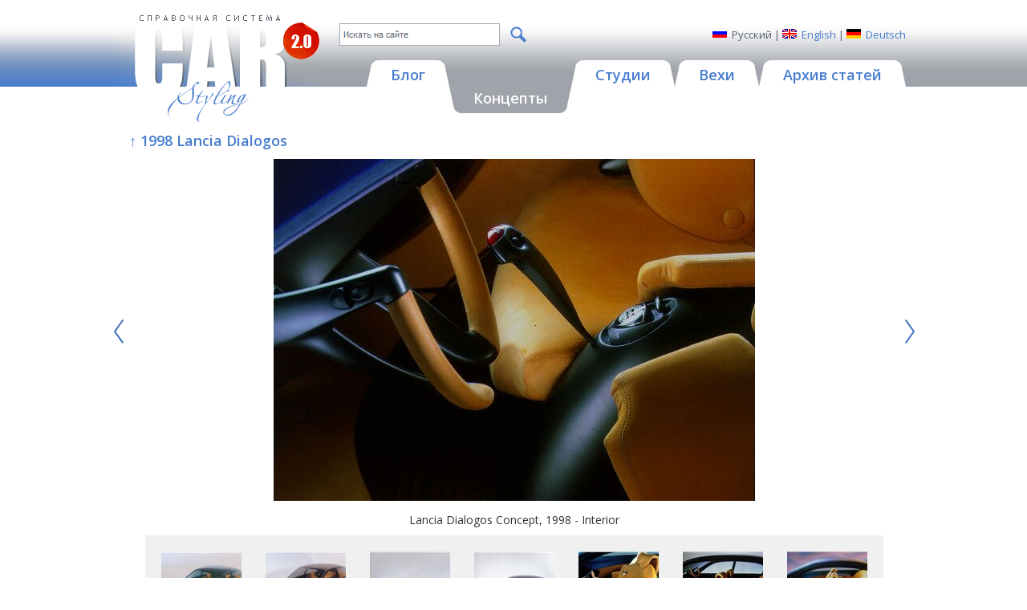

--- FILE ---
content_type: text/html; charset=utf-8
request_url: https://carstyling.ru/ru/car/1998_lancia_dialogos/images/41066/
body_size: 4021
content:
<!DOCTYPE html>
<html>
<head>
  <meta http-equiv="Content-Type" content="text/html; charset=utf-8">
  <base href="https://carstyling.ru/" />
  <title>1998 Lancia Dialogos - Концепты</title>
  <meta http-equiv="keywords" name="keywords" content="Концепты, Carstyling.Code.Data.ManufacturerObject, Dialogos, Turin98, Flavio Manzoni, Marco Tencone, Michael Robinson, suicide doors"/>
  <meta http-equiv="description" name="description" content="Technology demonstrator and very close to the following Thesis"/>
  <meta name="revisit-after" content="7 days" />
  <meta name="distribution" content="global" />
  <meta name="resource-type" content="document" />
  <meta name="copyright" content="Copyright (c) 2007 Site-Mechanics. All rights reserved" />
  <meta name="author" content="Site-Mechanics" />
  <meta name="WebsiteSpark" content="ha6E6VrBTR" />
  <meta property="fb:admins" content="100001781442849" />
  <meta name="viewport" content="width=device-width, initial-scale=1, maximum-scale=1" />
  <link href="https://fonts.googleapis.com/css?family=Open+Sans:400,700,600,300&subset=latin,cyrillic" rel="stylesheet" />
  <link rel="shortcut icon" href="favicon.ico" />
  <link href="Scripts/fancybox/jquery.fancybox.css" type="text/css" rel="stylesheet" />
  <link href="styles/typography.css" type="text/css" rel="stylesheet" />
  <link href="styles/layout.css" type="text/css" rel="stylesheet" />
  <link href="styles/layout_mobile.css" type="text/css" rel="stylesheet" media="screen and (max-width: 1000px)" />
  <script type="text/javascript" src="https://apis.google.com/js/plusone.js"></script>
  <!--[if IE 5.5]><link rel="stylesheet" type="text/css" media="all" href="styles/ie.css" /><![endif]-->
  <!--[if IE 6]><link rel="stylesheet" type="text/css" media="all" href="styles/ie.css" /><![endif]-->
  <link type="application/rss+xml" rel="alternate" title="Carstyling.ru RSS Feed" href="ru/rss/concept/"/>
  
</head>
<body>
<form name="aspnetForm" method="post">
<div class="aspNetHidden">
<input type="hidden" name="__VIEWSTATE" id="__VIEWSTATE" value="/wEPDwUKMTMzMjk3MTgwOQ9kFgJmD2QWAgIND2QWAgIBD2QWAgIHD2QWAgIBD2QWBAIGD2QWAmYPZBYCAgIPZBYCAgIPFgIeB1Zpc2libGVnZAIID2QWAgIBDxYCHgtfIUl0ZW1Db3VudAIMZGTv2I/7sYV7IwLSh4V+WWFv3HacNHdKmcDgHatB4x5fAQ==" />
</div>

<script type="text/javascript" src="/static/jquery.js?t=00637547753012537520"></script>
<script type="text/javascript" src="/static/json.js?t=00637547753012537520"></script>
<script type="text/javascript" src="/static/scripts-wrap.js?t=638574687227979779"></script>

<div class="aspNetHidden">

	<input type="hidden" name="__VIEWSTATEGENERATOR" id="__VIEWSTATEGENERATOR" value="1378DC4A" />
</div>

  <div class="general">
    <table class="main_table lang_RU" border="0" cellpadding="0" cellspacing="0">
    <tr class="top_tr">
      <td class="left_td"><img height="1" width="1" src="images/spacer.gif" alt="" /></td>
      <td class="cent_td">
        <div class="main">
          <div class="header">
            <a href="ru/"><img class="logo" src="images/logo.gif" height="137" width="260" alt="CAR STYLING"/></a>
            <div class="h_top">
              
<div class="language">
  <div class="lang lang_ru"><span>Русский</span></div>
  | 
  <div class="lang lang_en"><a href="/en/car/1998_lancia_dialogos/images/41066/">English</a></div>
  |
  <div class="lang lang_de"><a href="/de/car/1998_lancia_dialogos/images/41066/">Deutsch</a></div> 
</div>

              
<div id="div_search_box" class="search">
  <span class="textbox_outer"><input type="text" class="textbox" data-type="search_textbox" rel="ru" /></span>
  <a href="javascript: void(0);" class="button_outer" data-type="search_button"><img src="/images/icon_magnifer.png" class="button" /></a>
  <div class="drop">&nbsp;</div>
</div>
<script type="text/javascript">
  var ui_search_base = "/ru/search/";
</script>
              <p class="spacer"><img height="1" width="1" src="images/spacer.gif" alt="" /></p>
            </div>
            <div class="menu ru">
  <a href="javascript:void(0);" class="menu_button" data-type="menu_button"><img src="/images/icon_menu.png" alt="Menu" /></a>
  <div class="menu_inner" data-type="menu_inner">
    <a href="ru/blog/" class="menu_item">
      <span class="menu_item_l"></span><span class="menu_item_r"></span>
      <span class="menu_item_c">Блог</span>
    </a>
    <a href="ru/concept/" class="menu_item active">
      <span class="menu_item_l"></span><span class="menu_item_r"></span>
      <span class="menu_item_c">Концепты</span>
    </a>
    <a href="ru/studios/" class="menu_item">
      <span class="menu_item_l"></span><span class="menu_item_r"></span>
      <span class="menu_item_c">Студии</span>
    </a>
    <a href="ru/classic/" class="menu_item">
      <span class="menu_item_l"></span><span class="menu_item_r"></span>
      <span class="menu_item_c">Вехи</span>
    </a>
    <a href="ru/articles/" class="menu_item">
      <span class="menu_item_l"></span><span class="menu_item_r"></span>
      <span class="menu_item_c">Архив статей</span>
    </a>
  </div>
</div>
          </div>
          <div class="content">
            
  <table class="content_table notopbnnr" cellpadding="0" cellspacing="0">

            <tr data-type="main_columns">
              
              <td class="centcol" data-type="main_column_c">
                
  <!-- NO TOP AD -->

                <div class="doc_body">
                  

  <div class="images">
    <h1><a href="ru/car/1998_lancia_dialogos/">&#x2191; 1998 Lancia Dialogos</a></h1>

    <div class="image">
      <div class="image_in">
        <a href="ru/car/1998_lancia_dialogos/images/41067/" title="Lancia Dialogos Concept, 1998 - Interior" class="photo"><img src="/resources/concept/1998-Lancia-Dialogos-Concept-Interior-03.jpg" alt="Lancia Dialogos Concept, 1998 - Interior"/></a>
          <div class="gallery_links">
            <a href="ru/car/1998_lancia_dialogos/images/391/" class="arrow left"><i class="icon icon-arrow-blue-l"></i></a><a href="ru/car/1998_lancia_dialogos/images/41067/" class="arrow right"><i class="icon icon-arrow-blue-r"></i></a>
          </div>
          
      </div>
      
            <p class="img_title">Lancia Dialogos Concept, 1998 - Interior</p>
          
          <p>





</p>
        
    </div>

    
      <div class="browse">
        <div class="pad">
          
            <div class="item">
              <a href="ru/car/1998_lancia_dialogos/images/41060/" title="Lancia Dialogos Concept, 1998"><img src="/Static/TIMG/100_100_A_MC_jpg_W/resources/concept/1998-Lancia-Dialogos-Concept-01.jpg?26A05EDAF5259EC2EBF276F6058D5078" alt="Lancia Dialogos Concept, 1998" width="100" height="100"/></a>
            </div>
          
            <div class="item">
              <a href="ru/car/1998_lancia_dialogos/images/41061/" title="Lancia Dialogos Concept, 1998"><img src="/Static/TIMG/100_100_A_MC_jpg_W/resources/concept/1998-Lancia-Dialogos-Concept-02.jpg?D86CC0FB3686BD9E408BD643C29B61D8" alt="Lancia Dialogos Concept, 1998" width="100" height="100"/></a>
            </div>
          
            <div class="item">
              <a href="ru/car/1998_lancia_dialogos/images/41062/" title="Lancia Dialogos Concept, 1998"><img src="/Static/TIMG/100_100_A_MC_jpg_W/resources/concept/1998-Lancia-Dialogos-Concept-03.jpg?14439E7AFF48755FB96C3B04CF428EE5" alt="Lancia Dialogos Concept, 1998" width="100" height="100"/></a>
            </div>
          
            <div class="item">
              <a href="ru/car/1998_lancia_dialogos/images/41063/" title="Lancia Dialogos Concept, 1998"><img src="/Static/TIMG/100_100_A_MC_jpg_W/resources/concept/1998-Lancia-Dialogos-Concept-04.jpg?6E06EF81687A61C31076CAE0A3D34A2A" alt="Lancia Dialogos Concept, 1998" width="100" height="100"/></a>
            </div>
          
            <div class="item">
              <a href="ru/car/1998_lancia_dialogos/images/41064/" title="Lancia Dialogos Concept, 1998 - Interior"><img src="/Static/TIMG/100_100_A_MC_jpg_W/resources/concept/1998-Lancia-Dialogos-Concept-Interior-01.jpg?EC65135378D1A32CEE8A324C8821E97F" alt="Lancia Dialogos Concept, 1998 - Interior" width="100" height="100"/></a>
            </div>
          
            <div class="item">
              <a href="ru/car/1998_lancia_dialogos/images/41065/" title="Lancia Dialogos Concept, 1998 - Interior"><img src="/Static/TIMG/100_100_A_MC_jpg_W/resources/concept/1998-Lancia-Dialogos-Concept-Interior-02.jpg?841399F4787F4B7CAF51E6948115BAF1" alt="Lancia Dialogos Concept, 1998 - Interior" width="100" height="100"/></a>
            </div>
          
            <div class="item">
              <a href="ru/car/1998_lancia_dialogos/images/391/" title="Lancia Dialogos Concept, 1998 - Interior"><img src="/Static/TIMG/100_100_A_MC_jpg_W/resources/concept/98lancia_dialogos_06.jpg?7EA7A9609616523A991C61290204DDB6" alt="Lancia Dialogos Concept, 1998 - Interior" width="100" height="100"/></a>
            </div>
          
            <div class="item selected">
              <a href="ru/car/1998_lancia_dialogos/images/41066/" title="Lancia Dialogos Concept, 1998 - Interior"><img src="/Static/TIMG/100_100_A_MC_jpg_W/resources/concept/1998-Lancia-Dialogos-Concept-Interior-03.jpg?FDA1885DB8C5520ED7069E53B468ECF2" alt="Lancia Dialogos Concept, 1998 - Interior" width="100" height="100"/></a>
            </div>
          
            <div class="item">
              <a href="ru/car/1998_lancia_dialogos/images/41067/" title="Lancia Dialogos Concept, 1998 - Interior"><img src="/Static/TIMG/100_100_A_MC_jpg_W/resources/concept/1998-Lancia-Dialogos-Concept-Interior-04.jpg?92D7D63288A3E6BE399D5F22AB18AC0A" alt="Lancia Dialogos Concept, 1998 - Interior" width="100" height="100"/></a>
            </div>
          
            <div class="item">
              <a href="ru/car/1998_lancia_dialogos/images/389/" title="Lancia Dialogos Concept, 1998"><img src="/Static/TIMG/100_100_A_MC_jpg_W/resources/concept/98lancia_dialogos_01.jpg?C2DFEB4DB2655058BD5C81DCB4EA7EFE" alt="Lancia Dialogos Concept, 1998" width="100" height="100"/></a>
            </div>
          
            <div class="item">
              <a href="ru/car/1998_lancia_dialogos/images/390/" title="Lancia Dialogos Concept, 1998"><img src="/Static/TIMG/100_100_A_MC_jpg_W/resources/concept/98lancia_dialogos_02.jpg?273226F93190611CCDFC3669FF7E0080" alt="Lancia Dialogos Concept, 1998" width="100" height="100"/></a>
            </div>
          
            <div class="item">
              <a href="ru/car/1998_lancia_dialogos/images/388/" title="Lancia Dialogos, 1998 - Design Sketch"><img src="/Static/TIMG/100_100_A_MC_jpg_W/resources/concept/98lancia_dialogos_4.jpg?4DA74E34F5DE7F122C6F6EAE25660190" alt="Lancia Dialogos, 1998 - Design Sketch" width="100" height="100"/></a>
            </div>
          
        </div>
        <div class="clearfix"></div>
      </div>
    
      <div class="after_text">Иллюстрации: www.italiaspeed.com, Fiat Auto S.p.A.</div>
    
  </div>


                </div>
              </td>
              
            </tr>
            </table>
          </div>
        </div>
      </td>
      <td class="right_td"><img height="1" width="1" src="images/spacer.gif" alt="" /></td>
    </tr>
    </table>
    <div class="f_ads">
      <div class="sapelinks_bottom"><!--check code--><div id='check_code'></div>
</div>
    </div>
    
<table class="main_table" cellpadding="0" cellspacing="0">
<tr class="footer_tr">
  <td class="left_td"><img height="1" width="1" src="images/spacer.gif" alt="" /></td>
  <td class="cent_td">
    <div class="footer">
      <div class="contactlink">
        <a href="ru/feedback/" class="fancybox iframe" data-type="footer_feedback_link"><img alt="Обратная связь" src="images/contacts_link.gif"/></a>
      </div>
      <div class="copyrights">
        <a href="https://www.site-mechanics.com/project.290.html" target="_blank">О проекте</a>
        |
        <a href="ru/termsofuse/" class="fancybox iframe feedback">Правовая информация</a>
        <br /><br />
        <a href="https://www.site-mechanics.ru" target="_blank"><img class="sm" height="47" width="179" src="images/sm_logo.gif" alt="Powered By SiteMech.net" /></a>
      </div>
      <p class="spacer"><img height="1" width="1" src="images/spacer.gif" alt="" /></p>
    </div>
  </td>
  <td class="right_td"><img height="1" width="1" src="images/spacer.gif" alt="" /></td>
</tr>
</table>

    <p class="spacer"><img height="1" width="1" src="images/spacer.gif" alt="" /></p>
  </div>
  <script type="text/javascript" src="scripts/fancybox/jquery.fancybox.pack.js"></script>
  <script type="text/javascript" src="scripts/tooltip.js"></script>
  <script type="text/javascript" src="scripts/ui.js"></script>
  
  

</form>

  <script src="https://www.google-analytics.com/urchin.js" type="text/javascript"></script>
  <script type="text/javascript">
    _uacct = "UA-1084978-1";
    urchinTracker();
  </script>

<!-- Yandex.Metrika counter -->
<div style="display:none;"><script type="text/javascript">
(function(w, c) {
    (w[c] = w[c] || []).push(function() {
        try {
            w.yaCounter14696 = new Ya.Metrika({id:14696,
                    clickmap:true, webvisor:true,type:1});
        }
        catch(e) { }
    });
})(window, "yandex_metrika_callbacks");
</script></div>
<script src="//mc.yandex.ru/metrika/watch.js" type="text/javascript" defer="defer"></script>
<noscript><div><img src="//mc.yandex.ru/watch/14696?cnt-class=1" style="position:absolute; left:-9999px;" alt="" /></div></noscript>
<!-- /Yandex.Metrika counter -->
</body>
</html>